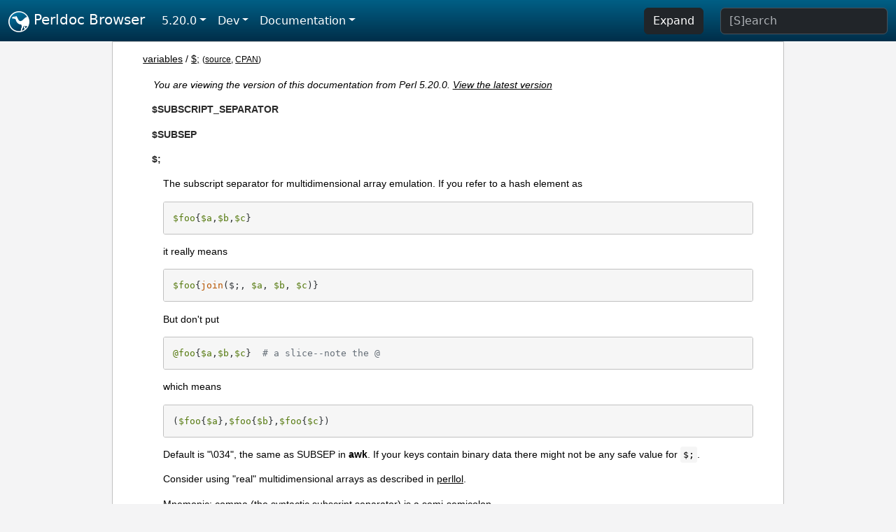

--- FILE ---
content_type: text/html;charset=UTF-8
request_url: https://perldoc.pl/5.20.0/variables/$;
body_size: 3139
content:
<!DOCTYPE html>
<html lang="en">
  <head>
    <meta charset="utf-8">
    <meta http-equiv="X-UA-Compatible" content="IE=edge">
    <meta name="viewport" content="width=device-width, initial-scale=1">
    <title>$; - Perldoc Browser</title>
    <link rel="search" href="/opensearch.xml" type="application/opensearchdescription+xml" title="Perldoc Browser">
    <link rel="canonical" href="https://perldoc.perl.org/variables/$;">
    <link href="/css/bootstrap.min.css" rel="stylesheet">
    <link href="/css/stackoverflow-light.min.css" rel="stylesheet">
    <link href="/css/perldoc.css" rel="stylesheet">
    <!-- Global site tag (gtag.js) - Google Analytics -->
    <script async src="https://www.googletagmanager.com/gtag/js?id=G-KVNWBNT5FB"></script>
    <script>
      window.dataLayer = window.dataLayer || [];
      function gtag(){dataLayer.push(arguments);}
      gtag('js', new Date());

      gtag('config', 'G-KVNWBNT5FB');
      gtag('config', 'UA-50555-3');
    </script>
  </head>
  <body>
    <nav class="navbar navbar-expand-md bg-dark" data-bs-theme="dark"><div class="container-fluid">
  <button class="navbar-toggler" type="button" data-bs-toggle="collapse" data-bs-target="#navbarNav" aria-controls="navbarNav" aria-expanded="false" aria-label="Toggle navigation">
    <span class="navbar-toggler-icon"></span>
  </button>
  <a class="navbar-brand" href="/"><img src="/images/perl_camel_30.png" width="30" height="30" class="d-inline-block align-text-top" alt="Perl Camel Logo"> Perldoc Browser</a>
  <div class="collapse navbar-collapse" id="navbarNav">
    <ul class="navbar-nav me-auto">
      <li class="nav-item dropdown text-nowrap">
        <a class="nav-link dropdown-toggle" href="#" id="dropdownlink-stable" role="button" data-bs-toggle="dropdown" aria-haspopup="true" aria-expanded="false">5.20.0</a>
        <div class="dropdown-menu" aria-labelledby="dropdownlink-stable">
          <a class="dropdown-item" href="/variables/$;">Latest</a>
          <hr class="dropdown-divider">
          <a class="dropdown-item" href="/5.42.0/variables/$;">5.42.0</a>
          <hr class="dropdown-divider">
          <a class="dropdown-item" href="/5.40.3/variables/$;">5.40.3</a>
          <a class="dropdown-item" href="/5.40.2/variables/$;">5.40.2</a>
          <a class="dropdown-item" href="/5.40.1/variables/$;">5.40.1</a>
          <a class="dropdown-item" href="/5.40.0/variables/$;">5.40.0</a>
          <hr class="dropdown-divider">
          <a class="dropdown-item" href="/5.38.5/variables/$;">5.38.5</a>
          <a class="dropdown-item" href="/5.38.4/variables/$;">5.38.4</a>
          <a class="dropdown-item" href="/5.38.3/variables/$;">5.38.3</a>
          <a class="dropdown-item" href="/5.38.2/variables/$;">5.38.2</a>
          <a class="dropdown-item" href="/5.38.1/variables/$;">5.38.1</a>
          <a class="dropdown-item" href="/5.38.0/variables/$;">5.38.0</a>
          <hr class="dropdown-divider">
          <a class="dropdown-item" href="/5.36.3/variables/$;">5.36.3</a>
          <a class="dropdown-item" href="/5.36.2/variables/$;">5.36.2</a>
          <a class="dropdown-item" href="/5.36.1/variables/$;">5.36.1</a>
          <a class="dropdown-item" href="/5.36.0/variables/$;">5.36.0</a>
          <hr class="dropdown-divider">
          <a class="dropdown-item" href="/5.34.3/variables/$;">5.34.3</a>
          <a class="dropdown-item" href="/5.34.2/variables/$;">5.34.2</a>
          <a class="dropdown-item" href="/5.34.1/variables/$;">5.34.1</a>
          <a class="dropdown-item" href="/5.34.0/variables/$;">5.34.0</a>
          <hr class="dropdown-divider">
          <a class="dropdown-item" href="/5.32.1/variables/$;">5.32.1</a>
          <a class="dropdown-item" href="/5.32.0/variables/$;">5.32.0</a>
          <hr class="dropdown-divider">
          <a class="dropdown-item" href="/5.30.3/variables/$;">5.30.3</a>
          <a class="dropdown-item" href="/5.30.2/variables/$;">5.30.2</a>
          <a class="dropdown-item" href="/5.30.1/variables/$;">5.30.1</a>
          <a class="dropdown-item" href="/5.30.0/variables/$;">5.30.0</a>
          <hr class="dropdown-divider">
          <a class="dropdown-item" href="/5.28.3/variables/$;">5.28.3</a>
          <a class="dropdown-item" href="/5.28.2/variables/$;">5.28.2</a>
          <a class="dropdown-item" href="/5.28.1/variables/$;">5.28.1</a>
          <a class="dropdown-item" href="/5.28.0/variables/$;">5.28.0</a>
          <hr class="dropdown-divider">
          <a class="dropdown-item" href="/5.26.3/variables/$;">5.26.3</a>
          <a class="dropdown-item" href="/5.26.2/variables/$;">5.26.2</a>
          <a class="dropdown-item" href="/5.26.1/variables/$;">5.26.1</a>
          <a class="dropdown-item" href="/5.26.0/variables/$;">5.26.0</a>
          <hr class="dropdown-divider">
          <a class="dropdown-item" href="/5.24.4/variables/$;">5.24.4</a>
          <a class="dropdown-item" href="/5.24.3/variables/$;">5.24.3</a>
          <a class="dropdown-item" href="/5.24.2/variables/$;">5.24.2</a>
          <a class="dropdown-item" href="/5.24.1/variables/$;">5.24.1</a>
          <a class="dropdown-item" href="/5.24.0/variables/$;">5.24.0</a>
          <hr class="dropdown-divider">
          <a class="dropdown-item" href="/5.22.4/variables/$;">5.22.4</a>
          <a class="dropdown-item" href="/5.22.3/variables/$;">5.22.3</a>
          <a class="dropdown-item" href="/5.22.2/variables/$;">5.22.2</a>
          <a class="dropdown-item" href="/5.22.1/variables/$;">5.22.1</a>
          <a class="dropdown-item" href="/5.22.0/variables/$;">5.22.0</a>
          <hr class="dropdown-divider">
          <a class="dropdown-item" href="/5.20.3/variables/$;">5.20.3</a>
          <a class="dropdown-item" href="/5.20.2/variables/$;">5.20.2</a>
          <a class="dropdown-item" href="/5.20.1/variables/$;">5.20.1</a>
          <a class="dropdown-item active" href="/5.20.0/variables/$;">5.20.0</a>
          <hr class="dropdown-divider">
          <a class="dropdown-item" href="/5.18.4/variables/$;">5.18.4</a>
          <a class="dropdown-item" href="/5.18.3/variables/$;">5.18.3</a>
          <a class="dropdown-item" href="/5.18.2/variables/$;">5.18.2</a>
          <a class="dropdown-item" href="/5.18.1/variables/$;">5.18.1</a>
          <a class="dropdown-item" href="/5.18.0/variables/$;">5.18.0</a>
          <hr class="dropdown-divider">
          <a class="dropdown-item" href="/5.16.3/variables/$;">5.16.3</a>
          <a class="dropdown-item" href="/5.16.2/variables/$;">5.16.2</a>
          <a class="dropdown-item" href="/5.16.1/variables/$;">5.16.1</a>
          <a class="dropdown-item" href="/5.16.0/variables/$;">5.16.0</a>
          <hr class="dropdown-divider">
          <a class="dropdown-item" href="/5.14.4/variables/$;">5.14.4</a>
          <a class="dropdown-item" href="/5.14.3/variables/$;">5.14.3</a>
          <a class="dropdown-item" href="/5.14.2/variables/$;">5.14.2</a>
          <a class="dropdown-item" href="/5.14.1/variables/$;">5.14.1</a>
          <a class="dropdown-item" href="/5.14.0/variables/$;">5.14.0</a>
          <hr class="dropdown-divider">
          <a class="dropdown-item" href="/5.12.5/variables/$;">5.12.5</a>
          <a class="dropdown-item" href="/5.12.4/variables/$;">5.12.4</a>
          <a class="dropdown-item" href="/5.12.3/variables/$;">5.12.3</a>
          <a class="dropdown-item" href="/5.12.2/variables/$;">5.12.2</a>
          <a class="dropdown-item" href="/5.12.1/variables/$;">5.12.1</a>
          <a class="dropdown-item" href="/5.12.0/variables/$;">5.12.0</a>
          <hr class="dropdown-divider">
          <a class="dropdown-item" href="/5.10.1/variables/$;">5.10.1</a>
          <a class="dropdown-item" href="/5.10.0/variables/$;">5.10.0</a>
          <hr class="dropdown-divider">
          <a class="dropdown-item" href="/5.8.9/variables/$;">5.8.9</a>
          <a class="dropdown-item" href="/5.8.8/variables/$;">5.8.8</a>
          <a class="dropdown-item" href="/5.8.7/variables/$;">5.8.7</a>
          <a class="dropdown-item" href="/5.8.6/variables/$;">5.8.6</a>
          <a class="dropdown-item" href="/5.8.5/variables/$;">5.8.5</a>
          <a class="dropdown-item" href="/5.8.4/variables/$;">5.8.4</a>
          <a class="dropdown-item" href="/5.8.3/variables/$;">5.8.3</a>
          <a class="dropdown-item" href="/5.8.2/variables/$;">5.8.2</a>
          <a class="dropdown-item" href="/5.8.1/variables/$;">5.8.1</a>
          <a class="dropdown-item" href="/5.8.0/variables/$;">5.8.0</a>
          <hr class="dropdown-divider">
          <a class="dropdown-item" href="/5.6.2/variables/$;">5.6.2</a>
          <a class="dropdown-item" href="/5.6.1/variables/$;">5.6.1</a>
          <a class="dropdown-item" href="/5.6.0/variables/$;">5.6.0</a>
          <hr class="dropdown-divider">
          <a class="dropdown-item" href="/5.005_04/variables/$;">5.005_04</a>
          <a class="dropdown-item" href="/5.005_03/variables/$;">5.005_03</a>
          <a class="dropdown-item" href="/5.005_02/variables/$;">5.005_02</a>
          <a class="dropdown-item" href="/5.005_01/variables/$;">5.005_01</a>
          <a class="dropdown-item" href="/5.005/variables/$;">5.005</a>
        </div>
      </li>
      <li class="nav-item dropdown text-nowrap">
        <a class="nav-link dropdown-toggle" href="#" id="dropdownlink-dev" role="button" data-bs-toggle="dropdown" aria-haspopup="true" aria-expanded="false">Dev</a>
        <div class="dropdown-menu" aria-labelledby="dropdownlink-dev">
          <a class="dropdown-item" href="/blead/variables/$;">blead</a>
          <a class="dropdown-item" href="/5.43.7/variables/$;">5.43.7</a>
          <a class="dropdown-item" href="/5.43.6/variables/$;">5.43.6</a>
          <a class="dropdown-item" href="/5.43.5/variables/$;">5.43.5</a>
          <a class="dropdown-item" href="/5.43.4/variables/$;">5.43.4</a>
          <a class="dropdown-item" href="/5.43.3/variables/$;">5.43.3</a>
          <a class="dropdown-item" href="/5.43.2/variables/$;">5.43.2</a>
          <a class="dropdown-item" href="/5.43.1/variables/$;">5.43.1</a>
          <hr class="dropdown-divider">
          <a class="dropdown-item" href="/5.42.0-RC3/variables/$;">5.42.0-RC3</a>
          <a class="dropdown-item" href="/5.42.0-RC2/variables/$;">5.42.0-RC2</a>
          <a class="dropdown-item" href="/5.42.0-RC1/variables/$;">5.42.0-RC1</a>
          <hr class="dropdown-divider">
          <a class="dropdown-item" href="/5.41.13/variables/$;">5.41.13</a>
          <a class="dropdown-item" href="/5.41.12/variables/$;">5.41.12</a>
          <a class="dropdown-item" href="/5.41.11/variables/$;">5.41.11</a>
          <a class="dropdown-item" href="/5.41.10/variables/$;">5.41.10</a>
          <a class="dropdown-item" href="/5.41.9/variables/$;">5.41.9</a>
          <a class="dropdown-item" href="/5.41.8/variables/$;">5.41.8</a>
          <a class="dropdown-item" href="/5.41.7/variables/$;">5.41.7</a>
          <a class="dropdown-item" href="/5.41.6/variables/$;">5.41.6</a>
          <a class="dropdown-item" href="/5.41.5/variables/$;">5.41.5</a>
          <a class="dropdown-item" href="/5.41.4/variables/$;">5.41.4</a>
          <a class="dropdown-item" href="/5.41.3/variables/$;">5.41.3</a>
          <a class="dropdown-item" href="/5.41.2/variables/$;">5.41.2</a>
          <a class="dropdown-item" href="/5.41.1/variables/$;">5.41.1</a>
          <hr class="dropdown-divider">
          <a class="dropdown-item" href="/5.40.3-RC1/variables/$;">5.40.3-RC1</a>
          <hr class="dropdown-divider">
          <a class="dropdown-item" href="/5.38.5-RC1/variables/$;">5.38.5-RC1</a>
        </div>
      </li>
      <li class="nav-item dropdown text-nowrap">
        <a class="nav-link dropdown-toggle" href="#" id="dropdownlink-nav" role="button" data-bs-toggle="dropdown" aria-haspopup="true" aria-expanded="false">Documentation</a>
        <div class="dropdown-menu" aria-labelledby="dropdownlink-nav">
          <a class="dropdown-item" href="/5.20.0/perl">Perl</a>
          <a class="dropdown-item" href="/5.20.0/perlintro">Intro</a>
          <a class="dropdown-item" href="/5.20.0/perl#Tutorials">Tutorials</a>
          <a class="dropdown-item" href="/5.20.0/perlfaq">FAQs</a>
          <a class="dropdown-item" href="/5.20.0/perl#Reference-Manual">Reference</a>
          <hr class="dropdown-divider">
          <a class="dropdown-item" href="/5.20.0/perlop">Operators</a>
          <a class="dropdown-item" href="/5.20.0/functions">Functions</a>
          <a class="dropdown-item" href="/5.20.0/variables">Variables</a>
          <a class="dropdown-item" href="/5.20.0/modules">Modules</a>
          <a class="dropdown-item" href="/5.20.0/perlutil">Utilities</a>
          <hr class="dropdown-divider">
          <a class="dropdown-item" href="/5.20.0/perldelta">Release Notes</a>
          <a class="dropdown-item" href="/5.20.0/perlcommunity">Community</a>
          <a class="dropdown-item" href="/5.20.0/perlhist">History</a>
        </div>
      </li>
    </ul>
    <ul class="navbar-nav">
      <button id="content-expand-button" type="button" class="btn btn-dark d-none d-lg-inline-block me-4">Expand</button>
      <script src="/js/perldoc-expand-page.js"></script>
    </ul>
    <form class="form-inline" method="get" action="/5.20.0/search">
      <input id="search-input" class="form-control me-3" type="search" name="q" placeholder="[S]earch" aria-label="Search" value="">
    </form>
    <script src="/js/perldoc-focus-search.js"></script>
  </div>
</div></nav>

    <div id="wrapperlicious" class="container-fluid">
      <div id="perldocdiv">
        <div id="links">
          <a href="/5.20.0/variables">variables</a>
            / <a href="/5.20.0/variables/$;">$;</a>
          <div id="more">
            (<a href="/5.20.0/variables/$;.txt">source</a>,
            <a href="https://metacpan.org/pod/perlvar#$SUBSCRIPT_SEPARATOR">CPAN</a>)
          </div>
        </div>
        <div class="leading-notice">
          You are viewing the version of this documentation from Perl 5.20.0.
            <a href="/variables/$;">View the latest version</a>
        </div>
      <dl>

<dt id="$SUBSCRIPT_SEPARATOR"><a class="permalink" href="#$SUBSCRIPT_SEPARATOR">#</a><a id="SUBSCRIPT_SEPARATOR"></a>$SUBSCRIPT_SEPARATOR</dt>
<dd>

</dd>
<dt id="$SUBSEP"><a class="permalink" href="#$SUBSEP">#</a><a id="SUBSEP"></a>$SUBSEP</dt>
<dd>

</dd>
<dt id="$;"><a class="permalink" href="#$;">#</a><a id="pod"></a>$;   </dt>
<dd>

<p>The subscript separator for multidimensional array emulation. If you refer to a hash element as</p>

<pre><code>$foo{$a,$b,$c}</code></pre>

<p>it really means</p>

<pre><code>$foo{join($;, $a, $b, $c)}</code></pre>

<p>But don&#39;t put</p>

<pre><code>@foo{$a,$b,$c}	# a slice--note the @</code></pre>

<p>which means</p>

<pre><code>($foo{$a},$foo{$b},$foo{$c})</code></pre>

<p>Default is &quot;\034&quot;, the same as SUBSEP in <b>awk</b>. If your keys contain binary data there might not be any safe value for <code>$;</code>.</p>

<p>Consider using &quot;real&quot; multidimensional arrays as described in <a href="/5.20.0/perllol">perllol</a>.</p>

<p>Mnemonic: comma (the syntactic subscript separator) is a semi-semicolon.</p>

</dd>
</dl>


      </div>
      <div id="footer">
        <p>Perldoc Browser is maintained by Dan Book (<a href="https://metacpan.org/author/DBOOK">DBOOK</a>). Please contact him via the <a href="https://github.com/Grinnz/perldoc-browser/issues">GitHub issue tracker</a> or <a href="mailto:dbook@cpan.org">email</a> regarding any issues with the site itself, search, or rendering of documentation.</p>

<p>The Perl documentation is maintained by the Perl 5 Porters in the development of Perl. Please contact them via the <a href="https://github.com/Perl/perl5/issues">Perl issue tracker</a>, the <a href="https://lists.perl.org/list/perl5-porters.html">mailing list</a>, or <a href="https://kiwiirc.com/client/irc.perl.org/p5p">IRC</a> to report any issues with the contents or format of the documentation.</p>


      </div>
    </div>
    <script src="/js/bootstrap.bundle.min.js"></script>
    <script src="/js/highlight.pack.js"></script>
    <script>hljs.highlightAll();</script>
  </body>
</html>
